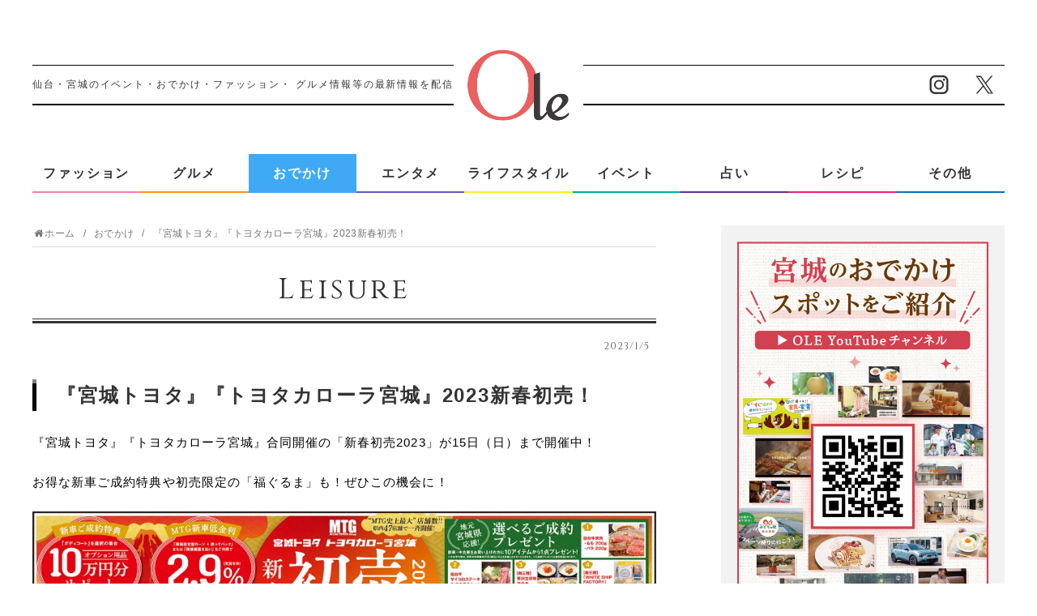

--- FILE ---
content_type: text/html; charset=utf-8
request_url: https://www.google.com/recaptcha/api2/aframe
body_size: 180
content:
<!DOCTYPE HTML><html><head><meta http-equiv="content-type" content="text/html; charset=UTF-8"></head><body><script nonce="9dpdn8jUi5sTrv4mMafPSQ">/** Anti-fraud and anti-abuse applications only. See google.com/recaptcha */ try{var clients={'sodar':'https://pagead2.googlesyndication.com/pagead/sodar?'};window.addEventListener("message",function(a){try{if(a.source===window.parent){var b=JSON.parse(a.data);var c=clients[b['id']];if(c){var d=document.createElement('img');d.src=c+b['params']+'&rc='+(localStorage.getItem("rc::a")?sessionStorage.getItem("rc::b"):"");window.document.body.appendChild(d);sessionStorage.setItem("rc::e",parseInt(sessionStorage.getItem("rc::e")||0)+1);localStorage.setItem("rc::h",'1768594908798');}}}catch(b){}});window.parent.postMessage("_grecaptcha_ready", "*");}catch(b){}</script></body></html>

--- FILE ---
content_type: application/x-javascript
request_url: https://o-lemo.jp/resource/js/module.js
body_size: 313
content:
jQuery(function($) {

    // キーを押したとき
    $(window).on('keydown', function(e) {
        var keyCode = e.keyCode;

        if (keyCode == 16 || keyCode == 44 || keyCode == 91 || keyCode == 92) {
            $('img').hide();
            return false;
        }
    });

    // キーを離したとき
    $(window).on('keyup', function() {
        $('img').show();
    });


    //
    // img右クリック禁止
    //
    $(function() {
        $('figure,img').on('contextmenu oncopy', function() {
            return false;
        });
        $('figure,img').on('dragstart', function(e) {
            e.stopPropagation();
            e.preventDefault();
        });
    });


    //
    // clipboard
    //
    // window.addEventListener("keyup", kPress, false);

    // function kPress(e)
    // {
    //     var c = e.keyCode || e.charCode;
    //     if (c == 44)
    //         changeBoard();
    // }

    // function changeBoard() {
    //     document.getElementById('btnfake').click();
    // };

    // // fake
    // var clipboard = new Clipboard('#btnfake', {
    //     target: function() {
    //         return document.querySelector('#fake');
    //     }
    // });




});
